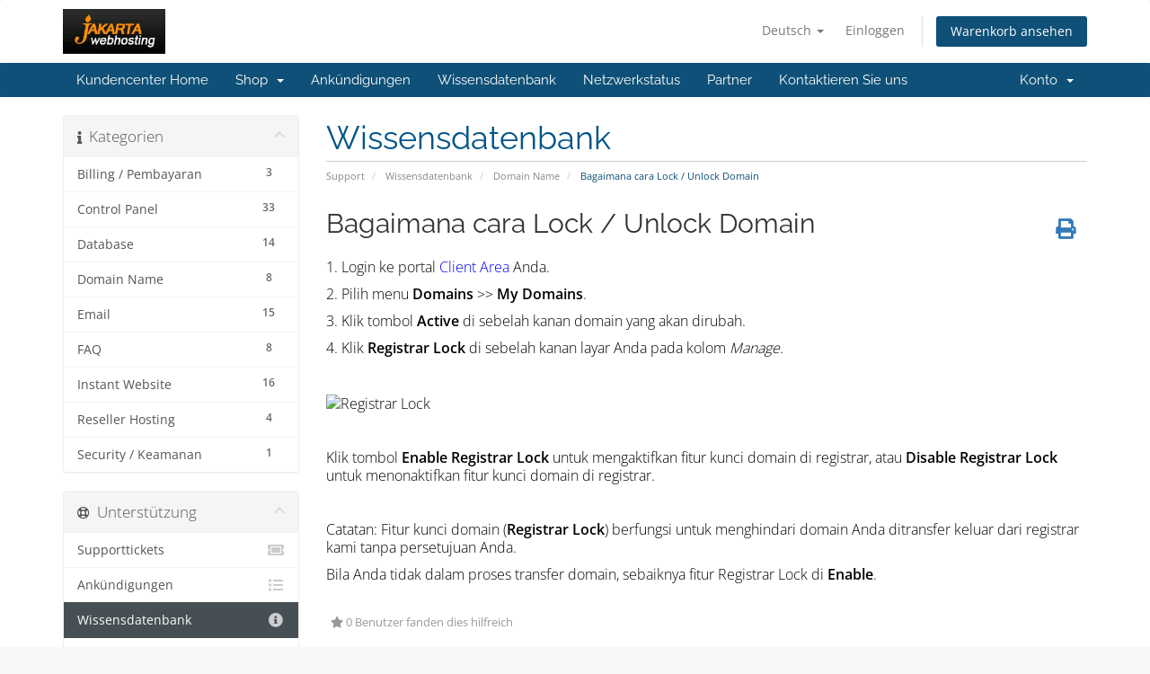

--- FILE ---
content_type: text/html; charset=utf-8
request_url: https://services.jakartawebhosting.com/knowledgebase/73/Bagaimana-cara-Lock-or-Unlock-Domain.html?language=german
body_size: 43510
content:
<!DOCTYPE html>
<html lang="en">
<head>
    <meta charset="utf-8" />
    <meta http-equiv="X-UA-Compatible" content="IE=edge">
    <meta name="viewport" content="width=device-width, initial-scale=1">
    <title>Bagaimana cara Lock / Unlock Domain - Wissensdatenbank - JakartaWebHosting.com</title>

    <!-- Styling -->
<link href="/assets/fonts/css/open-sans-family.css" rel="stylesheet" type="text/css" />
<link href="/assets/fonts/css/raleway-family.css" rel="stylesheet" type="text/css" />
<link href="/templates/six/css/all.min.css?v=a93d4b" rel="stylesheet">
<link href="/assets/css/fontawesome-all.min.css" rel="stylesheet">
<link href="/templates/six/css/custom.css" rel="stylesheet">

<!-- HTML5 Shim and Respond.js IE8 support of HTML5 elements and media queries -->
<!-- WARNING: Respond.js doesn't work if you view the page via file:// -->
<!--[if lt IE 9]>
  <script src="https://oss.maxcdn.com/libs/html5shiv/3.7.0/html5shiv.js"></script>
  <script src="https://oss.maxcdn.com/libs/respond.js/1.4.2/respond.min.js"></script>
<![endif]-->

<script type="text/javascript">
    var csrfToken = '907495a2fa00c75d003159dfd60e86b91696906f',
        markdownGuide = 'Markdown-Leitfaden',
        locale = 'en',
        saved = 'gespeichert',
        saving = 'speichern',
        whmcsBaseUrl = "";
    </script>
<script src="/templates/six/js/scripts.min.js?v=a93d4b"></script>


    <script async src="https://www.googletagmanager.com/gtag/js?id=G-647487TDCF"></script>
<script>
  window.dataLayer = window.dataLayer || [];
  function gtag(){dataLayer.push(arguments);}
  gtag('js', new Date());
  gtag('config', 'G-647487TDCF');
</script>

<script type="text/javascript" src="/templates/six/js/onehashchat.js"></script>
</head>
<body data-phone-cc-input="1">


<section id="header">
    <div class="container">
        <ul class="top-nav">
                            <li>
                    <a href="#" class="choose-language" data-toggle="popover" id="languageChooser">
                        Deutsch
                        <b class="caret"></b>
                    </a>
                    <div id="languageChooserContent" class="hidden">
                        <ul>
                                                            <li>
                                    <a href="/knowledgebase/73/Bagaimana-cara-Lock-or-Unlock-Domain.html?language=arabic">العربية</a>
                                </li>
                                                            <li>
                                    <a href="/knowledgebase/73/Bagaimana-cara-Lock-or-Unlock-Domain.html?language=azerbaijani">Azerbaijani</a>
                                </li>
                                                            <li>
                                    <a href="/knowledgebase/73/Bagaimana-cara-Lock-or-Unlock-Domain.html?language=catalan">Català</a>
                                </li>
                                                            <li>
                                    <a href="/knowledgebase/73/Bagaimana-cara-Lock-or-Unlock-Domain.html?language=chinese">中文</a>
                                </li>
                                                            <li>
                                    <a href="/knowledgebase/73/Bagaimana-cara-Lock-or-Unlock-Domain.html?language=croatian">Hrvatski</a>
                                </li>
                                                            <li>
                                    <a href="/knowledgebase/73/Bagaimana-cara-Lock-or-Unlock-Domain.html?language=czech">Čeština</a>
                                </li>
                                                            <li>
                                    <a href="/knowledgebase/73/Bagaimana-cara-Lock-or-Unlock-Domain.html?language=danish">Dansk</a>
                                </li>
                                                            <li>
                                    <a href="/knowledgebase/73/Bagaimana-cara-Lock-or-Unlock-Domain.html?language=dutch">Nederlands</a>
                                </li>
                                                            <li>
                                    <a href="/knowledgebase/73/Bagaimana-cara-Lock-or-Unlock-Domain.html?language=english">English</a>
                                </li>
                                                            <li>
                                    <a href="/knowledgebase/73/Bagaimana-cara-Lock-or-Unlock-Domain.html?language=estonian">Estonian</a>
                                </li>
                                                            <li>
                                    <a href="/knowledgebase/73/Bagaimana-cara-Lock-or-Unlock-Domain.html?language=farsi">Persian</a>
                                </li>
                                                            <li>
                                    <a href="/knowledgebase/73/Bagaimana-cara-Lock-or-Unlock-Domain.html?language=french">Français</a>
                                </li>
                                                            <li>
                                    <a href="/knowledgebase/73/Bagaimana-cara-Lock-or-Unlock-Domain.html?language=german">Deutsch</a>
                                </li>
                                                            <li>
                                    <a href="/knowledgebase/73/Bagaimana-cara-Lock-or-Unlock-Domain.html?language=hebrew">עברית</a>
                                </li>
                                                            <li>
                                    <a href="/knowledgebase/73/Bagaimana-cara-Lock-or-Unlock-Domain.html?language=hungarian">Magyar</a>
                                </li>
                                                            <li>
                                    <a href="/knowledgebase/73/Bagaimana-cara-Lock-or-Unlock-Domain.html?language=indonesia">English</a>
                                </li>
                                                            <li>
                                    <a href="/knowledgebase/73/Bagaimana-cara-Lock-or-Unlock-Domain.html?language=italian">Italiano</a>
                                </li>
                                                            <li>
                                    <a href="/knowledgebase/73/Bagaimana-cara-Lock-or-Unlock-Domain.html?language=macedonian">Macedonian</a>
                                </li>
                                                            <li>
                                    <a href="/knowledgebase/73/Bagaimana-cara-Lock-or-Unlock-Domain.html?language=norwegian">Norwegian</a>
                                </li>
                                                            <li>
                                    <a href="/knowledgebase/73/Bagaimana-cara-Lock-or-Unlock-Domain.html?language=portuguese-br">Português</a>
                                </li>
                                                            <li>
                                    <a href="/knowledgebase/73/Bagaimana-cara-Lock-or-Unlock-Domain.html?language=portuguese-pt">Português</a>
                                </li>
                                                            <li>
                                    <a href="/knowledgebase/73/Bagaimana-cara-Lock-or-Unlock-Domain.html?language=romanian">Română</a>
                                </li>
                                                            <li>
                                    <a href="/knowledgebase/73/Bagaimana-cara-Lock-or-Unlock-Domain.html?language=russian">Русский</a>
                                </li>
                                                            <li>
                                    <a href="/knowledgebase/73/Bagaimana-cara-Lock-or-Unlock-Domain.html?language=spanish">Español</a>
                                </li>
                                                            <li>
                                    <a href="/knowledgebase/73/Bagaimana-cara-Lock-or-Unlock-Domain.html?language=swedish">Svenska</a>
                                </li>
                                                            <li>
                                    <a href="/knowledgebase/73/Bagaimana-cara-Lock-or-Unlock-Domain.html?language=turkish">Türkçe</a>
                                </li>
                                                            <li>
                                    <a href="/knowledgebase/73/Bagaimana-cara-Lock-or-Unlock-Domain.html?language=ukranian">Українська</a>
                                </li>
                                                    </ul>
                    </div>
                </li>
                                        <li>
                    <a href="/clientarea.php">Einloggen</a>
                </li>
                                <li class="primary-action">
                    <a href="/cart.php?a=view" class="btn">
                        Warenkorb ansehen
                    </a>
                </li>
                                </ul>

                    <a href="/index.php" class="logo"><img src="/assets/img/logo.png" alt="JakartaWebHosting.com"></a>
        
    </div>
</section>

<section id="main-menu">

    <nav id="nav" class="navbar navbar-default navbar-main" role="navigation">
        <div class="container">
            <!-- Brand and toggle get grouped for better mobile display -->
            <div class="navbar-header">
                <button type="button" class="navbar-toggle" data-toggle="collapse" data-target="#primary-nav">
                    <span class="sr-only">Navigation ein-/ausblenden</span>
                    <span class="icon-bar"></span>
                    <span class="icon-bar"></span>
                    <span class="icon-bar"></span>
                </button>
            </div>

            <!-- Collect the nav links, forms, and other content for toggling -->
            <div class="collapse navbar-collapse" id="primary-nav">

                <ul class="nav navbar-nav">

                        <li menuItemName="Home" class="" id="Primary_Navbar-Home">
        <a href="/index.php">
                        Kundencenter Home
                                </a>
            </li>
    <li menuItemName="Store" class="dropdown" id="Primary_Navbar-Store">
        <a class="dropdown-toggle" data-toggle="dropdown" href="#">
                        Shop
                        &nbsp;<b class="caret"></b>        </a>
                    <ul class="dropdown-menu">
                            <li menuItemName="Browse Products Services" id="Primary_Navbar-Store-Browse_Products_Services">
                    <a href="/store">
                                                Alle anzeigen
                                            </a>
                </li>
                            <li menuItemName="Shop Divider 1" class="nav-divider" id="Primary_Navbar-Store-Shop_Divider_1">
                    <a href="">
                                                -----
                                            </a>
                </li>
                            <li menuItemName="Linux Webhosting" id="Primary_Navbar-Store-Linux_Webhosting">
                    <a href="/store/linux-webhosting">
                                                Linux Webhosting
                                            </a>
                </li>
                            <li menuItemName="Windows Webhosting" id="Primary_Navbar-Store-Windows_Webhosting">
                    <a href="/store/windows-webhosting">
                                                Windows Webhosting
                                            </a>
                </li>
                            <li menuItemName="Linux Reseller Hosting" id="Primary_Navbar-Store-Linux_Reseller_Hosting">
                    <a href="/store/linux-reseller-hosting">
                                                Linux Reseller Hosting
                                            </a>
                </li>
                            <li menuItemName="Windows Reseller Hosting" id="Primary_Navbar-Store-Windows_Reseller_Hosting">
                    <a href="/store/windows-reseller-hosting">
                                                Windows Reseller Hosting
                                            </a>
                </li>
                            <li menuItemName="Other Services" id="Primary_Navbar-Store-Other_Services">
                    <a href="/store/other-services">
                                                Other Services
                                            </a>
                </li>
                            <li menuItemName="SSL Certificates" id="Primary_Navbar-Store-SSL_Certificates">
                    <a href="/store/ssl-certificates">
                                                SSL Certificates
                                            </a>
                </li>
                            <li menuItemName="Dedicated Server" id="Primary_Navbar-Store-Dedicated_Server">
                    <a href="/store/dedicated-server">
                                                Dedicated Server
                                            </a>
                </li>
                            <li menuItemName="Web Design" id="Primary_Navbar-Store-Web_Design">
                    <a href="/store/web-design">
                                                Web Design
                                            </a>
                </li>
                            <li menuItemName="SEO (Search Engine Optimization)" id="Primary_Navbar-Store-SEO_(Search_Engine_Optimization)">
                    <a href="/store/seo-search-engine-optimization">
                                                SEO (Search Engine Optimization)
                                            </a>
                </li>
                            <li menuItemName="WordPress Hosting" id="Primary_Navbar-Store-WordPress_Hosting">
                    <a href="/store/wordpress-hosting">
                                                WordPress Hosting
                                            </a>
                </li>
                            <li menuItemName="Cloud Server Business" id="Primary_Navbar-Store-Cloud_Server_Business">
                    <a href="/store/cloud-server-business">
                                                Cloud Server Business
                                            </a>
                </li>
                            <li menuItemName="Cloud Server Personal" id="Primary_Navbar-Store-Cloud_Server_Personal">
                    <a href="/store/cloud-server-personal">
                                                Cloud Server Personal
                                            </a>
                </li>
                            <li menuItemName="Register a New Domain" id="Primary_Navbar-Store-Register_a_New_Domain">
                    <a href="/cart.php?a=add&domain=register">
                                                Domain registrieren
                                            </a>
                </li>
                            <li menuItemName="Transfer a Domain to Us" id="Primary_Navbar-Store-Transfer_a_Domain_to_Us">
                    <a href="/cart.php?a=add&domain=transfer">
                                                Domain transferieren
                                            </a>
                </li>
                        </ul>
            </li>
    <li menuItemName="Announcements" class="" id="Primary_Navbar-Announcements">
        <a href="/announcements">
                        Ankündigungen
                                </a>
            </li>
    <li menuItemName="Knowledgebase" class="" id="Primary_Navbar-Knowledgebase">
        <a href="/knowledgebase">
                        Wissensdatenbank
                                </a>
            </li>
    <li menuItemName="Network Status" class="" id="Primary_Navbar-Network_Status">
        <a href="/serverstatus.php">
                        Netzwerkstatus
                                </a>
            </li>
    <li menuItemName="Affiliates" class="" id="Primary_Navbar-Affiliates">
        <a href="/affiliates.php">
                        Partner
                                </a>
            </li>
    <li menuItemName="Contact Us" class="" id="Primary_Navbar-Contact_Us">
        <a href="/contact.php">
                        Kontaktieren Sie uns
                                </a>
            </li>

                </ul>

                <ul class="nav navbar-nav navbar-right">

                        <li menuItemName="Account" class="dropdown" id="Secondary_Navbar-Account">
        <a class="dropdown-toggle" data-toggle="dropdown" href="#">
                        Konto
                        &nbsp;<b class="caret"></b>        </a>
                    <ul class="dropdown-menu">
                            <li menuItemName="Login" id="Secondary_Navbar-Account-Login">
                    <a href="/clientarea.php">
                                                Einloggen
                                            </a>
                </li>
                            <li menuItemName="Divider" class="nav-divider" id="Secondary_Navbar-Account-Divider">
                    <a href="">
                                                -----
                                            </a>
                </li>
                            <li menuItemName="Forgot Password?" id="Secondary_Navbar-Account-Forgot_Password?">
                    <a href="/password/reset">
                                                Passwort vergessen?
                                            </a>
                </li>
                        </ul>
            </li>

                </ul>

            </div><!-- /.navbar-collapse -->
        </div>
    </nav>

</section>



<section id="main-body">
    <div class="container">
        <div class="row">

                                    <div class="col-md-9 pull-md-right">
                    <div class="header-lined">
    <h1>Wissensdatenbank</h1>
    <ol class="breadcrumb">
            <li>
            <a href="https://services.jakartawebhosting.com">            Support
            </a>        </li>
            <li>
            <a href="/knowledgebase">            Wissensdatenbank
            </a>        </li>
            <li>
            <a href="/knowledgebase/3/Domain-Name">            Domain Name
            </a>        </li>
            <li class="active">
                        Bagaimana cara Lock / Unlock Domain
                    </li>
    </ol>
</div>
                </div>
                        <div class="col-md-3 pull-md-left sidebar">
                    <div menuItemName="Support Knowledgebase Categories" class="panel panel-sidebar panel-sidebar hidden-sm hidden-xs">
        <div class="panel-heading">
            <h3 class="panel-title">
                <i class="fas fa-info"></i>&nbsp;                Kategorien
                                <i class="fas fa-chevron-up panel-minimise pull-right"></i>
            </h3>
        </div>
                            <div class="list-group">
                                                            <a menuItemName="Support Knowledgebase Category 2"
                           href="/knowledgebase/2/Billing-or-Pembayaran"
                           class="list-group-item"
                                                                                                                                       id="Primary_Sidebar-Support_Knowledgebase_Categories-Support_Knowledgebase_Category_2"
                        >
                            <span class="badge">3</span>                                                                                    <div class="truncate">Billing / Pembayaran</div>
                        </a>
                                                                                <a menuItemName="Support Knowledgebase Category 11"
                           href="/knowledgebase/11/Control-Panel"
                           class="list-group-item"
                                                                                                                                       id="Primary_Sidebar-Support_Knowledgebase_Categories-Support_Knowledgebase_Category_11"
                        >
                            <span class="badge">33</span>                                                                                    <div class="truncate">Control Panel</div>
                        </a>
                                                                                <a menuItemName="Support Knowledgebase Category 9"
                           href="/knowledgebase/9/Database"
                           class="list-group-item"
                                                                                                                                       id="Primary_Sidebar-Support_Knowledgebase_Categories-Support_Knowledgebase_Category_9"
                        >
                            <span class="badge">14</span>                                                                                    <div class="truncate">Database</div>
                        </a>
                                                                                <a menuItemName="Support Knowledgebase Category 3"
                           href="/knowledgebase/3/Domain-Name"
                           class="list-group-item"
                                                                                                                                       id="Primary_Sidebar-Support_Knowledgebase_Categories-Support_Knowledgebase_Category_3"
                        >
                            <span class="badge">8</span>                                                                                    <div class="truncate">Domain Name</div>
                        </a>
                                                                                <a menuItemName="Support Knowledgebase Category 13"
                           href="/knowledgebase/13/Email"
                           class="list-group-item"
                                                                                                                                       id="Primary_Sidebar-Support_Knowledgebase_Categories-Support_Knowledgebase_Category_13"
                        >
                            <span class="badge">15</span>                                                                                    <div class="truncate">Email</div>
                        </a>
                                                                                <a menuItemName="Support Knowledgebase Category 7"
                           href="/knowledgebase/7/FAQ"
                           class="list-group-item"
                                                                                                                                       id="Primary_Sidebar-Support_Knowledgebase_Categories-Support_Knowledgebase_Category_7"
                        >
                            <span class="badge">8</span>                                                                                    <div class="truncate">FAQ</div>
                        </a>
                                                                                <a menuItemName="Support Knowledgebase Category 21"
                           href="/knowledgebase/21/Instant-Website"
                           class="list-group-item"
                                                                                                                                       id="Primary_Sidebar-Support_Knowledgebase_Categories-Support_Knowledgebase_Category_21"
                        >
                            <span class="badge">16</span>                                                                                    <div class="truncate">Instant Website</div>
                        </a>
                                                                                <a menuItemName="Support Knowledgebase Category 18"
                           href="/knowledgebase/18/Reseller-Hosting"
                           class="list-group-item"
                                                                                                                                       id="Primary_Sidebar-Support_Knowledgebase_Categories-Support_Knowledgebase_Category_18"
                        >
                            <span class="badge">4</span>                                                                                    <div class="truncate">Reseller Hosting</div>
                        </a>
                                                                                <a menuItemName="Support Knowledgebase Category 26"
                           href="/knowledgebase/26/Security-or-Keamanan"
                           class="list-group-item"
                                                                                                                                       id="Primary_Sidebar-Support_Knowledgebase_Categories-Support_Knowledgebase_Category_26"
                        >
                            <span class="badge">1</span>                                                                                    <div class="truncate">Security / Keamanan</div>
                        </a>
                                                </div>
                    </div>
                    <div class="panel hidden-lg hidden-md panel-default">
            <div class="panel-heading">
                <h3 class="panel-title">
                    <i class="fas fa-info"></i>&nbsp;                    Kategorien
                                    </h3>
            </div>
            <div class="panel-body">
                <form role="form">
                    <select class="form-control" onchange="selectChangeNavigate(this)">
                                                    <option menuItemName="Support Knowledgebase Category 2" value="/knowledgebase/2/Billing-or-Pembayaran" class="list-group-item" >
                                <div class="truncate">Billing / Pembayaran</div>
                                (3)                            </option>
                                                    <option menuItemName="Support Knowledgebase Category 11" value="/knowledgebase/11/Control-Panel" class="list-group-item" >
                                <div class="truncate">Control Panel</div>
                                (33)                            </option>
                                                    <option menuItemName="Support Knowledgebase Category 9" value="/knowledgebase/9/Database" class="list-group-item" >
                                <div class="truncate">Database</div>
                                (14)                            </option>
                                                    <option menuItemName="Support Knowledgebase Category 3" value="/knowledgebase/3/Domain-Name" class="list-group-item" >
                                <div class="truncate">Domain Name</div>
                                (8)                            </option>
                                                    <option menuItemName="Support Knowledgebase Category 13" value="/knowledgebase/13/Email" class="list-group-item" >
                                <div class="truncate">Email</div>
                                (15)                            </option>
                                                    <option menuItemName="Support Knowledgebase Category 7" value="/knowledgebase/7/FAQ" class="list-group-item" >
                                <div class="truncate">FAQ</div>
                                (8)                            </option>
                                                    <option menuItemName="Support Knowledgebase Category 21" value="/knowledgebase/21/Instant-Website" class="list-group-item" >
                                <div class="truncate">Instant Website</div>
                                (16)                            </option>
                                                    <option menuItemName="Support Knowledgebase Category 18" value="/knowledgebase/18/Reseller-Hosting" class="list-group-item" >
                                <div class="truncate">Reseller Hosting</div>
                                (4)                            </option>
                                                    <option menuItemName="Support Knowledgebase Category 26" value="/knowledgebase/26/Security-or-Keamanan" class="list-group-item" >
                                <div class="truncate">Security / Keamanan</div>
                                (1)                            </option>
                                            </select>
                </form>
            </div>
                    </div>
                </div>
                <!-- Container for main page display content -->
        <div class="col-md-9 pull-md-right main-content">
            

<div class="kb-article-title">
    <a href="#" class="btn btn-link btn-print" onclick="window.print();return false"><i class="fas fa-print"></i></a>
    <h2>Bagaimana cara Lock / Unlock Domain</h2>
</div>


<div class="kb-article-content">
    <p><span style="color:#000000;font-size:12pt;">1. Login ke portal <span style="color:#0000ff;"><a style="color:#0000ff;" title="Portal Client Area" href="https://services.jakartawebhosting.com/clientarea.php">Client Area</a></span> Anda.</span></p>
<p><span style="color:#000000;font-size:12pt;">2. Pilih menu <strong>Domains</strong> &gt;&gt; <strong>My Domains</strong>.</span></p>
<p><span style="color:#000000;font-size:12pt;">3. Klik tombol <strong>Active</strong> di sebelah kanan domain yang akan dirubah.</span></p>
<p><span style="color:#000000;font-size:12pt;">4. Klik <strong>Registrar Lock</strong> di sebelah kanan layar Anda pada kolom <em>Manage</em>.</span></p>
<p> </p>
<p><span style="color:#000000;font-size:12pt;"><img src="http://images.gppnetwork.com/picture/Knowledgebase/registrar-lock_.JPG" alt="Registrar Lock" width="856" height="461" /></span></p>
<p> </p>
<p><span style="color:#000000;font-size:12pt;">Klik tombol <strong>Enable Registrar Lock</strong> untuk mengaktifkan fitur kunci domain di registrar, atau <strong>Disable Registrar Lock</strong> untuk menonaktifkan fitur kunci domain di registrar.</span></p>
<p><span style="color:#000000;font-size:12pt;"> </span></p>
<p><span style="color:#000000;font-size:12pt;">Catatan: Fitur kunci domain (<strong>Registrar Lock</strong>) berfungsi untuk menghindari domain Anda ditransfer keluar dari registrar kami tanpa persetujuan Anda.</span></p>
<p><span style="color:#000000;font-size:12pt;">Bila Anda tidak dalam proses transfer domain, sebaiknya fitur Registrar Lock di <strong>Enable</strong>.</span></p>
</div>


<ul class="kb-article-details">
        <li><i class="fas fa-star"></i> 0 Benutzer fanden dies hilfreich</li>
</ul>
<div class="clearfix"></div>

<div class="kb-rate-article hidden-print">
    <form action="/knowledgebase/73/Bagaimana-cara-Lock-or-Unlock-Domain.html" method="post">
<input type="hidden" name="token" value="907495a2fa00c75d003159dfd60e86b91696906f" />
        <input type="hidden" name="useful" value="vote">
        War diese Antwort hilfreich?                    <button type="submit" name="vote" value="yes" class="btn btn-lg btn-link"><i class="far fa-thumbs-up"></i> Ja</button>
            <button type="submit" name="vote" value="no" class="btn btn-lg btn-link"><i class="far fa-thumbs-down"></i> Nein</button>
            </form>
</div>

    <div class="kb-also-read">
        <h3>Verwandte Artikel</h3>
        <div class="kbarticles">
                            <div>
                    <a href="/knowledgebase/4/Name-Server-Info.html">
                        <i class="glyphicon glyphicon-file"></i> Name Server Info
                    </a>
                                        <p>Untuk dapat menggunakan DNS Management dari JakartaWebHosting, hal yang bisa Anda lakukan adalah...</p>
                </div>
                            <div>
                    <a href="/knowledgebase/5/Bagaimana-proses-Transfer-Domain-dan-apa-saja-persyaratannya.html">
                        <i class="glyphicon glyphicon-file"></i> Bagaimana proses Transfer Domain dan apa saja persyaratannya?
                    </a>
                                        <p>Untuk Transfer Domain dari domain registrar lain ke JakartaWebHosting, Anda bisa melakukan...</p>
                </div>
                            <div>
                    <a href="/knowledgebase/42/Bagaimana-cara-mengubah-Nameserver-Domain.html">
                        <i class="glyphicon glyphicon-file"></i> Bagaimana cara mengubah Nameserver Domain?
                    </a>
                                        <p>1. Login ke portal Client Area Anda.
2. Pilih menu Domains &gt;&gt; My Domains.
3. Klik tombol...</p>
                </div>
                            <div>
                    <a href="/knowledgebase/58/Kebutuhan-untuk-Registrasi-Domain-.ID.html">
                        <i class="glyphicon glyphicon-file"></i> Kebutuhan untuk Registrasi Domain *.ID
                    </a>
                                        <p>Untuk registrasi domain dengan ekstensi .ID, ada beberapa Persyaratan dan Ketentuan yang harus...</p>
                </div>
                            <div>
                    <a href="/knowledgebase/72/Bagaimana-Cara-Untuk-Mendapatkan-EPP-Code-Dari-Domain.html">
                        <i class="glyphicon glyphicon-file"></i> Bagaimana Cara Untuk Mendapatkan EPP Code Dari Domain?
                    </a>
                                        <p>1. Login ke portal Client Area Anda.
2. Pilih menu Domains &gt;&gt; My Domains.
3. Klik tombol...</p>
                </div>
                    </div>
    </div>


                </div><!-- /.main-content -->
                                    <div class="col-md-3 pull-md-left sidebar sidebar-secondary">
                            <div menuItemName="Support" class="panel panel-sidebar panel-sidebar">
        <div class="panel-heading">
            <h3 class="panel-title">
                <i class="far fa-life-ring"></i>&nbsp;                Unterstützung
                                <i class="fas fa-chevron-up panel-minimise pull-right"></i>
            </h3>
        </div>
                            <div class="list-group">
                                                            <a menuItemName="Support Tickets"
                           href="/supporttickets.php"
                           class="list-group-item"
                                                                                                                                       id="Secondary_Sidebar-Support-Support_Tickets"
                        >
                                                                                    <i class="fas fa-ticket-alt fa-fw sidebar-menu-item-icon"></i>                            Supporttickets
                        </a>
                                                                                <a menuItemName="Announcements"
                           href="/announcements"
                           class="list-group-item"
                                                                                                                                       id="Secondary_Sidebar-Support-Announcements"
                        >
                                                                                    <i class="fas fa-list fa-fw sidebar-menu-item-icon"></i>                            Ankündigungen
                        </a>
                                                                                <a menuItemName="Knowledgebase"
                           href="/knowledgebase"
                           class="list-group-item active"
                                                                                                                                       id="Secondary_Sidebar-Support-Knowledgebase"
                        >
                                                                                    <i class="fas fa-info-circle fa-fw sidebar-menu-item-icon"></i>                            Wissensdatenbank
                        </a>
                                                                                <a menuItemName="Downloads"
                           href="/download"
                           class="list-group-item"
                                                                                                                                       id="Secondary_Sidebar-Support-Downloads"
                        >
                                                                                    <i class="fas fa-download fa-fw sidebar-menu-item-icon"></i>                            herunterladbare
                        </a>
                                                                                <a menuItemName="Network Status"
                           href="/serverstatus.php"
                           class="list-group-item"
                                                                                                                                       id="Secondary_Sidebar-Support-Network_Status"
                        >
                                                                                    <i class="fas fa-rocket fa-fw sidebar-menu-item-icon"></i>                            Netzwerkstatus
                        </a>
                                                                                <a menuItemName="Open Ticket"
                           href="/submitticket.php"
                           class="list-group-item"
                                                                                                                                       id="Secondary_Sidebar-Support-Open_Ticket"
                        >
                                                                                    <i class="fas fa-comments fa-fw sidebar-menu-item-icon"></i>                            Ticket öffnen
                        </a>
                                                </div>
                    </div>
                        </div>
                            <div class="clearfix"></div>
        </div>
    </div>
</section>

<section id="footer">
    <div class="container">
        <a href="#" class="back-to-top"><i class="fas fa-chevron-up"></i></a>
        <p>Urheberrecht: &copy; 2026 JakartaWebHosting.com. Alle Rechte vorbehalten.</p>
    </div>
</section>

<div id="fullpage-overlay" class="hidden">
    <div class="outer-wrapper">
        <div class="inner-wrapper">
            <img src="/assets/img/overlay-spinner.svg">
            <br>
            <span class="msg"></span>
        </div>
    </div>
</div>

<div class="modal system-modal fade" id="modalAjax" tabindex="-1" role="dialog" aria-hidden="true">
    <div class="modal-dialog">
        <div class="modal-content panel-primary">
            <div class="modal-header panel-heading">
                <button type="button" class="close" data-dismiss="modal">
                    <span aria-hidden="true">&times;</span>
                    <span class="sr-only">Schließen</span>
                </button>
                <h4 class="modal-title"></h4>
            </div>
            <div class="modal-body panel-body">
                Lädt...
            </div>
            <div class="modal-footer panel-footer">
                <div class="pull-left loader">
                    <i class="fas fa-circle-notch fa-spin"></i>
                    Lädt...
                </div>
                <button type="button" class="btn btn-default" data-dismiss="modal">
                    Schließen
                </button>
                <button type="button" class="btn btn-primary modal-submit">
                    übermitteln
                </button>
            </div>
        </div>
    </div>
</div>

<form action="#" id="frmGeneratePassword" class="form-horizontal">
    <div class="modal fade" id="modalGeneratePassword">
        <div class="modal-dialog">
            <div class="modal-content panel-primary">
                <div class="modal-header panel-heading">
                    <button type="button" class="close" data-dismiss="modal" aria-label="Close"><span aria-hidden="true">&times;</span></button>
                    <h4 class="modal-title">
                        Passwort generieren
                    </h4>
                </div>
                <div class="modal-body">
                    <div class="alert alert-danger hidden" id="generatePwLengthError">
                        Bitte geben Sie eine Zahl zwischen 8 und 64 für die Passwortlänge ein
                    </div>
                    <div class="form-group">
                        <label for="generatePwLength" class="col-sm-4 control-label">Passwortlänge</label>
                        <div class="col-sm-8">
                            <input type="number" min="8" max="64" value="12" step="1" class="form-control input-inline input-inline-100" id="inputGeneratePasswordLength">
                        </div>
                    </div>
                    <div class="form-group">
                        <label for="generatePwOutput" class="col-sm-4 control-label">Generiertes Passwort</label>
                        <div class="col-sm-8">
                            <input type="text" class="form-control" id="inputGeneratePasswordOutput">
                        </div>
                    </div>
                    <div class="row">
                        <div class="col-sm-8 col-sm-offset-4">
                            <button type="submit" class="btn btn-default btn-sm">
                                <i class="fas fa-plus fa-fw"></i>
                                Neues Passwort generieren
                            </button>
                            <button type="button" class="btn btn-default btn-sm copy-to-clipboard" data-clipboard-target="#inputGeneratePasswordOutput">
                                <img src="/assets/img/clippy.svg" alt="Copy to clipboard" width="15">
                                Kopieren
                            </button>
                        </div>
                    </div>
                </div>
                <div class="modal-footer">
                    <button type="button" class="btn btn-default" data-dismiss="modal">
                        Schließen
                    </button>
                    <button type="button" class="btn btn-primary" id="btnGeneratePasswordInsert" data-clipboard-target="#inputGeneratePasswordOutput">
                        In die Zwischenablage kopieren und einfügen
                    </button>
                </div>
            </div>
        </div>
    </div>
</form>



</body>
</html>
